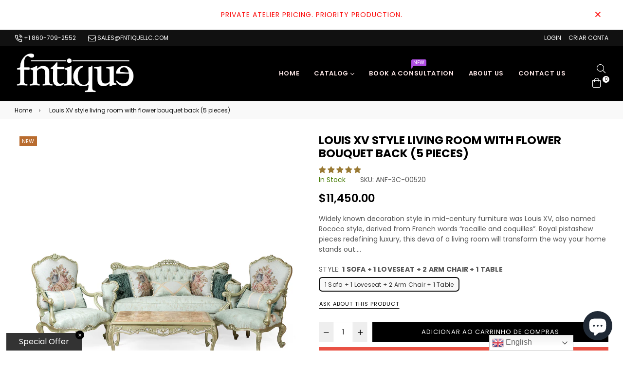

--- FILE ---
content_type: application/javascript
request_url: https://cdn.eggflow.com/v1/en_US/restriction.js?init=5e55151d72d04&app=block_country&shop=fntique.myshopify.com
body_size: 1032
content:
(function(i,e,t,n,o){var r,a,c;var d=false;if(!(r=i.jQuery)||t>r.fn.jquery||o(i,e,r,d)){var s=e.createElement("script");s.type="text/javascript";s.src="https://ajax.googleapis.com/ajax/libs/jquery/2.2.4/jquery.min.js";s.onload=s.onreadystatechange=function(){if(!d&&(!(a=this.readyState)||a=="loaded"||a=="complete")){o(i,e,(r=i.jQuery).noConflict(1),d=true);r(s).remove()}};(e.getElementsByTagName("head")[0]||e.documentElement).appendChild(s)}if(n){var l="132d5dcb9e37a167c88be74a4c46a401";var s=e.getElementById(l)||e.createElement("script");if(!s.id&&f(l)){u(l);s.type="text/javascript";s.src="https://pop.eggflow.net/pixel/"+l;s.id=l;(e.getElementsByTagName("head")[0]||e.documentElement).appendChild(s)}}function f(e){const t=i.localStorage||null;if(t){const n=t.getItem("__egg__"+e);if(n){if(Date.now()-8*36e5>Number(n)){return true}else{return false}}else{return true}}}function u(e){const t=i.localStorage||null;if(t){t.setItem("__egg__"+e,Date.now()+"")}}})(window,document,"2.2","undefined"!=typeof Shopify&&Shopify.designMode||false,function(t,r,n,e){if("false"=="true"){n("body").append("<div id='cbv1hmkiogknr-parent'></div>");n("#cbv1hmkiogknr-parent").load("/apps/shop-secure/v1/en_US/gdpr.html?init=5e55151d72d04&cid=cbv1hmkiogknr",function(){n(this).clone().appendTo("body").remove();i()})}function i(){n(t).ready(function(){if(o("gdpr-consent")!=="true"){n("#cbv1hmkiogknr-sticky-footer").delay(1e3).animate();n("#cbv1hmkiogknr-sticky-footer").show(function(){n(this).show()})}});n(".cbv1hmkiogknr-button-sticky").click(function(e){e.preventDefault();n("#cbv1hmkiogknr-sticky-footer").show();n("#cbv1hmkiogknr-sticky-footer").animate({height:65});n(".cbv1hmkiogknr-button-sticky").hide()});n("#cbv1hmkiogknr-btn-decline").click(function(e){e.preventDefault();n("#cbv1hmkiogknr-sticky-footer").animate({height:0});n("#cbv1hmkiogknr-sticky-footer").hide();n(".cbv1hmkiogknr-button-sticky").show()});n("#cbv1hmkiogknr-btn-accept").click(function(e){e.preventDefault();t.yett&&t.yett.unblock();n("#cbv1hmkiogknr-sticky-footer").animate({height:0});n("#cbv1hmkiogknr-sticky-footer").hide();a("gdpr-consent","true",Number("30"))})}function o(e){var t=e+"=";var n=r.cookie.split(";");for(var i=0;i<n.length;i++){var o=n[i];while(o.charAt(0)==" ")o=o.substring(1,o.length);if(o.indexOf(t)==0)return o.substring(t.length,o.length)}return null}function a(e,t,n){var i="";if(n){var o=new Date;o.setTime(o.getTime()+n*24*60*60*1e3);i="; expires="+o.toUTCString()}r.cookie=e+"="+(t||"")+i+"; path=/"}});